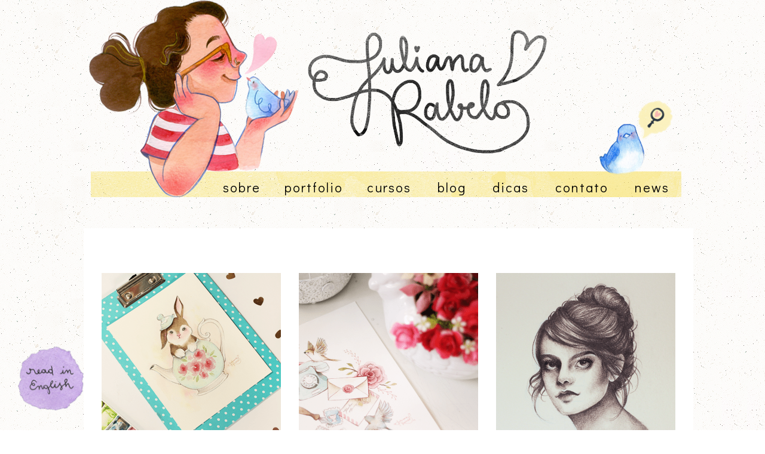

--- FILE ---
content_type: text/html; charset=UTF-8
request_url: https://www.julianarabelo.com/category/blog/ilustrasunday/page/4/
body_size: 7962
content:




<!DOCTYPE html PUBLIC "-//W3C//DTD XHTML 1.0 Transitional//EN" "http://www.w3.org/TR/xhtml1/DTD/xhtml1-transitional.dtd">
<html xmlns="http://www.w3.org/1999/xhtml" lang="pt-BR">
   <head profile="http://gmpg.org/xfn/11">
      
      <meta http-equiv="Content-Type" content="text/html; charset=UTF-8" />
      <meta name="viewport" content="width=device-width, initial-scale=1.0"/>
      <meta name="generator" content="WordPress 6.0.11" />
      <link rel="stylesheet" href="https://use.fontawesome.com/releases/v5.5.0/css/all.css" integrity="sha384-B4dIYHKNBt8Bc12p+WXckhzcICo0wtJAoU8YZTY5qE0Id1GSseTk6S+L3BlXeVIU" crossorigin="anonymous">
      <link rel="stylesheet" href="https://www.julianarabelo.com/wp-content/themes/tema/style.css" type="text/css" media="screen" />
      <link rel="alternate" type="application/rss+xml" title="Juliana Rabelo RSS Feed" href="https://www.julianarabelo.com/feed/" />
      <link rel="pingback" href="https://www.julianarabelo.com/xmlrpc.php" />
      <link rel="shortcut icon" type="image/x-icon" href="https://www.julianarabelo.com/wp-content/uploads/2019/04/favicon.png"/>
     <meta name='robots' content='index, follow, max-image-preview:large, max-snippet:-1, max-video-preview:-1' />
<script type="text/javascript">                function apbct_attach_event_handler__backend(elem, event, callback) {                    if(typeof window.addEventListener === "function") elem.addEventListener(event, callback);                    else                                                elem.attachEvent(event, callback);                }                apbct_attach_event_handler__backend(window, 'DOMContentLoaded', function(){                    if (typeof apbctLocalStorage === "object") {                        apbctLocalStorage.set('ct_checkjs', 'd5c625ee068c57475e31395f5b97e49f6c2dfb69a4b4ae9a5e3b980605b3d378', true );                    } else {                        console.log('APBCT ERROR: apbctLocalStorage object is not loaded.');                    }                  });    </script>
	<!-- This site is optimized with the Yoast SEO plugin v19.5.1 - https://yoast.com/wordpress/plugins/seo/ -->
	<title>Arquivos ilustrasunday &bull; Página 4 de 17 &bull; Juliana Rabelo</title>
	<link rel="canonical" href="https://www.julianarabelo.com/category/blog/ilustrasunday/page/4/" />
	<link rel="prev" href="https://www.julianarabelo.com/category/blog/ilustrasunday/page/3/" />
	<link rel="next" href="https://www.julianarabelo.com/category/blog/ilustrasunday/page/5/" />
	<meta property="og:locale" content="pt_BR" />
	<meta property="og:type" content="article" />
	<meta property="og:title" content="Arquivos ilustrasunday &bull; Página 4 de 17 &bull; Juliana Rabelo" />
	<meta property="og:description" content="desafio semanal de desenho que, de 2014 a 2016, contou com 87 ilustrações finalizadas." />
	<meta property="og:url" content="https://www.julianarabelo.com/category/blog/ilustrasunday/" />
	<meta property="og:site_name" content="Juliana Rabelo" />
	<meta name="twitter:card" content="summary" />
	<meta name="twitter:site" content="@julianarabelo_" />
	<script type="application/ld+json" class="yoast-schema-graph">{"@context":"https://schema.org","@graph":[{"@type":"CollectionPage","@id":"https://www.julianarabelo.com/category/blog/ilustrasunday/","url":"https://www.julianarabelo.com/category/blog/ilustrasunday/page/4/","name":"Arquivos ilustrasunday &bull; Página 4 de 17 &bull; Juliana Rabelo","isPartOf":{"@id":"https://www.julianarabelo.com/#website"},"primaryImageOfPage":{"@id":"https://www.julianarabelo.com/category/blog/ilustrasunday/page/4/#primaryimage"},"image":{"@id":"https://www.julianarabelo.com/category/blog/ilustrasunday/page/4/#primaryimage"},"thumbnailUrl":"https://www.julianarabelo.com/wp-content/uploads/2015/09/ilustracao-aquarela-coelho-juliana-rabelo-00.png","breadcrumb":{"@id":"https://www.julianarabelo.com/category/blog/ilustrasunday/page/4/#breadcrumb"},"inLanguage":"pt-BR"},{"@type":"ImageObject","inLanguage":"pt-BR","@id":"https://www.julianarabelo.com/category/blog/ilustrasunday/page/4/#primaryimage","url":"https://www.julianarabelo.com/wp-content/uploads/2015/09/ilustracao-aquarela-coelho-juliana-rabelo-00.png","contentUrl":"https://www.julianarabelo.com/wp-content/uploads/2015/09/ilustracao-aquarela-coelho-juliana-rabelo-00.png","width":800,"height":533},{"@type":"BreadcrumbList","@id":"https://www.julianarabelo.com/category/blog/ilustrasunday/page/4/#breadcrumb","itemListElement":[{"@type":"ListItem","position":1,"name":"Início","item":"https://www.julianarabelo.com/"},{"@type":"ListItem","position":2,"name":"Blog","item":"https://www.julianarabelo.com/category/blog/"},{"@type":"ListItem","position":3,"name":"ilustrasunday"}]},{"@type":"WebSite","@id":"https://www.julianarabelo.com/#website","url":"https://www.julianarabelo.com/","name":"Juliana Rabelo","description":"ilustrações, inspirações, passo-a-passo, dicas, tutoriais, materiais de desenho e outras lindezas! ♥","publisher":{"@id":"https://www.julianarabelo.com/#/schema/person/911cf9fc4d38f5159f43cbd3a2e5ed3d"},"potentialAction":[{"@type":"SearchAction","target":{"@type":"EntryPoint","urlTemplate":"https://www.julianarabelo.com/?s={search_term_string}"},"query-input":"required name=search_term_string"}],"inLanguage":"pt-BR"},{"@type":["Person","Organization"],"@id":"https://www.julianarabelo.com/#/schema/person/911cf9fc4d38f5159f43cbd3a2e5ed3d","name":"Juliana","image":{"@type":"ImageObject","inLanguage":"pt-BR","@id":"https://www.julianarabelo.com/#/schema/person/image/","url":"https://www.julianarabelo.com/wp-content/uploads/2021/01/23-avatar-redes-ju-rabelo-WEB.png","contentUrl":"https://www.julianarabelo.com/wp-content/uploads/2021/01/23-avatar-redes-ju-rabelo-WEB.png","width":700,"height":700,"caption":"Juliana"},"logo":{"@id":"https://www.julianarabelo.com/#/schema/person/image/"},"sameAs":["https://www.julianarabelo.com","https://twitter.com/julianarabelo_"]}]}</script>
	<!-- / Yoast SEO plugin. -->


<link rel='dns-prefetch' href='//s.w.org' />
<link rel="alternate" type="application/rss+xml" title="Feed de categoria para Juliana Rabelo &raquo; ilustrasunday" href="https://www.julianarabelo.com/category/blog/ilustrasunday/feed/" />
<script type="text/javascript">
window._wpemojiSettings = {"baseUrl":"https:\/\/s.w.org\/images\/core\/emoji\/14.0.0\/72x72\/","ext":".png","svgUrl":"https:\/\/s.w.org\/images\/core\/emoji\/14.0.0\/svg\/","svgExt":".svg","source":{"concatemoji":"https:\/\/www.julianarabelo.com\/wp-includes\/js\/wp-emoji-release.min.js?ver=6.0.11"}};
/*! This file is auto-generated */
!function(e,a,t){var n,r,o,i=a.createElement("canvas"),p=i.getContext&&i.getContext("2d");function s(e,t){var a=String.fromCharCode,e=(p.clearRect(0,0,i.width,i.height),p.fillText(a.apply(this,e),0,0),i.toDataURL());return p.clearRect(0,0,i.width,i.height),p.fillText(a.apply(this,t),0,0),e===i.toDataURL()}function c(e){var t=a.createElement("script");t.src=e,t.defer=t.type="text/javascript",a.getElementsByTagName("head")[0].appendChild(t)}for(o=Array("flag","emoji"),t.supports={everything:!0,everythingExceptFlag:!0},r=0;r<o.length;r++)t.supports[o[r]]=function(e){if(!p||!p.fillText)return!1;switch(p.textBaseline="top",p.font="600 32px Arial",e){case"flag":return s([127987,65039,8205,9895,65039],[127987,65039,8203,9895,65039])?!1:!s([55356,56826,55356,56819],[55356,56826,8203,55356,56819])&&!s([55356,57332,56128,56423,56128,56418,56128,56421,56128,56430,56128,56423,56128,56447],[55356,57332,8203,56128,56423,8203,56128,56418,8203,56128,56421,8203,56128,56430,8203,56128,56423,8203,56128,56447]);case"emoji":return!s([129777,127995,8205,129778,127999],[129777,127995,8203,129778,127999])}return!1}(o[r]),t.supports.everything=t.supports.everything&&t.supports[o[r]],"flag"!==o[r]&&(t.supports.everythingExceptFlag=t.supports.everythingExceptFlag&&t.supports[o[r]]);t.supports.everythingExceptFlag=t.supports.everythingExceptFlag&&!t.supports.flag,t.DOMReady=!1,t.readyCallback=function(){t.DOMReady=!0},t.supports.everything||(n=function(){t.readyCallback()},a.addEventListener?(a.addEventListener("DOMContentLoaded",n,!1),e.addEventListener("load",n,!1)):(e.attachEvent("onload",n),a.attachEvent("onreadystatechange",function(){"complete"===a.readyState&&t.readyCallback()})),(e=t.source||{}).concatemoji?c(e.concatemoji):e.wpemoji&&e.twemoji&&(c(e.twemoji),c(e.wpemoji)))}(window,document,window._wpemojiSettings);
</script>
<style type="text/css">
img.wp-smiley,
img.emoji {
	display: inline !important;
	border: none !important;
	box-shadow: none !important;
	height: 1em !important;
	width: 1em !important;
	margin: 0 0.07em !important;
	vertical-align: -0.1em !important;
	background: none !important;
	padding: 0 !important;
}
</style>
	<link rel='stylesheet' id='sbi_styles-css'  href='https://www.julianarabelo.com/wp-content/plugins/instagram-feed/css/sbi-styles.min.css?ver=6.0.6' type='text/css' media='all' />
<link rel='stylesheet' id='wp-block-library-css'  href='https://www.julianarabelo.com/wp-includes/css/dist/block-library/style.min.css?ver=6.0.11' type='text/css' media='all' />
<style id='global-styles-inline-css' type='text/css'>
body{--wp--preset--color--black: #000000;--wp--preset--color--cyan-bluish-gray: #abb8c3;--wp--preset--color--white: #ffffff;--wp--preset--color--pale-pink: #f78da7;--wp--preset--color--vivid-red: #cf2e2e;--wp--preset--color--luminous-vivid-orange: #ff6900;--wp--preset--color--luminous-vivid-amber: #fcb900;--wp--preset--color--light-green-cyan: #7bdcb5;--wp--preset--color--vivid-green-cyan: #00d084;--wp--preset--color--pale-cyan-blue: #8ed1fc;--wp--preset--color--vivid-cyan-blue: #0693e3;--wp--preset--color--vivid-purple: #9b51e0;--wp--preset--gradient--vivid-cyan-blue-to-vivid-purple: linear-gradient(135deg,rgba(6,147,227,1) 0%,rgb(155,81,224) 100%);--wp--preset--gradient--light-green-cyan-to-vivid-green-cyan: linear-gradient(135deg,rgb(122,220,180) 0%,rgb(0,208,130) 100%);--wp--preset--gradient--luminous-vivid-amber-to-luminous-vivid-orange: linear-gradient(135deg,rgba(252,185,0,1) 0%,rgba(255,105,0,1) 100%);--wp--preset--gradient--luminous-vivid-orange-to-vivid-red: linear-gradient(135deg,rgba(255,105,0,1) 0%,rgb(207,46,46) 100%);--wp--preset--gradient--very-light-gray-to-cyan-bluish-gray: linear-gradient(135deg,rgb(238,238,238) 0%,rgb(169,184,195) 100%);--wp--preset--gradient--cool-to-warm-spectrum: linear-gradient(135deg,rgb(74,234,220) 0%,rgb(151,120,209) 20%,rgb(207,42,186) 40%,rgb(238,44,130) 60%,rgb(251,105,98) 80%,rgb(254,248,76) 100%);--wp--preset--gradient--blush-light-purple: linear-gradient(135deg,rgb(255,206,236) 0%,rgb(152,150,240) 100%);--wp--preset--gradient--blush-bordeaux: linear-gradient(135deg,rgb(254,205,165) 0%,rgb(254,45,45) 50%,rgb(107,0,62) 100%);--wp--preset--gradient--luminous-dusk: linear-gradient(135deg,rgb(255,203,112) 0%,rgb(199,81,192) 50%,rgb(65,88,208) 100%);--wp--preset--gradient--pale-ocean: linear-gradient(135deg,rgb(255,245,203) 0%,rgb(182,227,212) 50%,rgb(51,167,181) 100%);--wp--preset--gradient--electric-grass: linear-gradient(135deg,rgb(202,248,128) 0%,rgb(113,206,126) 100%);--wp--preset--gradient--midnight: linear-gradient(135deg,rgb(2,3,129) 0%,rgb(40,116,252) 100%);--wp--preset--duotone--dark-grayscale: url('#wp-duotone-dark-grayscale');--wp--preset--duotone--grayscale: url('#wp-duotone-grayscale');--wp--preset--duotone--purple-yellow: url('#wp-duotone-purple-yellow');--wp--preset--duotone--blue-red: url('#wp-duotone-blue-red');--wp--preset--duotone--midnight: url('#wp-duotone-midnight');--wp--preset--duotone--magenta-yellow: url('#wp-duotone-magenta-yellow');--wp--preset--duotone--purple-green: url('#wp-duotone-purple-green');--wp--preset--duotone--blue-orange: url('#wp-duotone-blue-orange');--wp--preset--font-size--small: 13px;--wp--preset--font-size--medium: 20px;--wp--preset--font-size--large: 36px;--wp--preset--font-size--x-large: 42px;}.has-black-color{color: var(--wp--preset--color--black) !important;}.has-cyan-bluish-gray-color{color: var(--wp--preset--color--cyan-bluish-gray) !important;}.has-white-color{color: var(--wp--preset--color--white) !important;}.has-pale-pink-color{color: var(--wp--preset--color--pale-pink) !important;}.has-vivid-red-color{color: var(--wp--preset--color--vivid-red) !important;}.has-luminous-vivid-orange-color{color: var(--wp--preset--color--luminous-vivid-orange) !important;}.has-luminous-vivid-amber-color{color: var(--wp--preset--color--luminous-vivid-amber) !important;}.has-light-green-cyan-color{color: var(--wp--preset--color--light-green-cyan) !important;}.has-vivid-green-cyan-color{color: var(--wp--preset--color--vivid-green-cyan) !important;}.has-pale-cyan-blue-color{color: var(--wp--preset--color--pale-cyan-blue) !important;}.has-vivid-cyan-blue-color{color: var(--wp--preset--color--vivid-cyan-blue) !important;}.has-vivid-purple-color{color: var(--wp--preset--color--vivid-purple) !important;}.has-black-background-color{background-color: var(--wp--preset--color--black) !important;}.has-cyan-bluish-gray-background-color{background-color: var(--wp--preset--color--cyan-bluish-gray) !important;}.has-white-background-color{background-color: var(--wp--preset--color--white) !important;}.has-pale-pink-background-color{background-color: var(--wp--preset--color--pale-pink) !important;}.has-vivid-red-background-color{background-color: var(--wp--preset--color--vivid-red) !important;}.has-luminous-vivid-orange-background-color{background-color: var(--wp--preset--color--luminous-vivid-orange) !important;}.has-luminous-vivid-amber-background-color{background-color: var(--wp--preset--color--luminous-vivid-amber) !important;}.has-light-green-cyan-background-color{background-color: var(--wp--preset--color--light-green-cyan) !important;}.has-vivid-green-cyan-background-color{background-color: var(--wp--preset--color--vivid-green-cyan) !important;}.has-pale-cyan-blue-background-color{background-color: var(--wp--preset--color--pale-cyan-blue) !important;}.has-vivid-cyan-blue-background-color{background-color: var(--wp--preset--color--vivid-cyan-blue) !important;}.has-vivid-purple-background-color{background-color: var(--wp--preset--color--vivid-purple) !important;}.has-black-border-color{border-color: var(--wp--preset--color--black) !important;}.has-cyan-bluish-gray-border-color{border-color: var(--wp--preset--color--cyan-bluish-gray) !important;}.has-white-border-color{border-color: var(--wp--preset--color--white) !important;}.has-pale-pink-border-color{border-color: var(--wp--preset--color--pale-pink) !important;}.has-vivid-red-border-color{border-color: var(--wp--preset--color--vivid-red) !important;}.has-luminous-vivid-orange-border-color{border-color: var(--wp--preset--color--luminous-vivid-orange) !important;}.has-luminous-vivid-amber-border-color{border-color: var(--wp--preset--color--luminous-vivid-amber) !important;}.has-light-green-cyan-border-color{border-color: var(--wp--preset--color--light-green-cyan) !important;}.has-vivid-green-cyan-border-color{border-color: var(--wp--preset--color--vivid-green-cyan) !important;}.has-pale-cyan-blue-border-color{border-color: var(--wp--preset--color--pale-cyan-blue) !important;}.has-vivid-cyan-blue-border-color{border-color: var(--wp--preset--color--vivid-cyan-blue) !important;}.has-vivid-purple-border-color{border-color: var(--wp--preset--color--vivid-purple) !important;}.has-vivid-cyan-blue-to-vivid-purple-gradient-background{background: var(--wp--preset--gradient--vivid-cyan-blue-to-vivid-purple) !important;}.has-light-green-cyan-to-vivid-green-cyan-gradient-background{background: var(--wp--preset--gradient--light-green-cyan-to-vivid-green-cyan) !important;}.has-luminous-vivid-amber-to-luminous-vivid-orange-gradient-background{background: var(--wp--preset--gradient--luminous-vivid-amber-to-luminous-vivid-orange) !important;}.has-luminous-vivid-orange-to-vivid-red-gradient-background{background: var(--wp--preset--gradient--luminous-vivid-orange-to-vivid-red) !important;}.has-very-light-gray-to-cyan-bluish-gray-gradient-background{background: var(--wp--preset--gradient--very-light-gray-to-cyan-bluish-gray) !important;}.has-cool-to-warm-spectrum-gradient-background{background: var(--wp--preset--gradient--cool-to-warm-spectrum) !important;}.has-blush-light-purple-gradient-background{background: var(--wp--preset--gradient--blush-light-purple) !important;}.has-blush-bordeaux-gradient-background{background: var(--wp--preset--gradient--blush-bordeaux) !important;}.has-luminous-dusk-gradient-background{background: var(--wp--preset--gradient--luminous-dusk) !important;}.has-pale-ocean-gradient-background{background: var(--wp--preset--gradient--pale-ocean) !important;}.has-electric-grass-gradient-background{background: var(--wp--preset--gradient--electric-grass) !important;}.has-midnight-gradient-background{background: var(--wp--preset--gradient--midnight) !important;}.has-small-font-size{font-size: var(--wp--preset--font-size--small) !important;}.has-medium-font-size{font-size: var(--wp--preset--font-size--medium) !important;}.has-large-font-size{font-size: var(--wp--preset--font-size--large) !important;}.has-x-large-font-size{font-size: var(--wp--preset--font-size--x-large) !important;}
</style>
<link rel='stylesheet' id='ct_public_css-css'  href='https://www.julianarabelo.com/wp-content/plugins/cleantalk-spam-protect/css/cleantalk-public.min.css?ver=5.182.2' type='text/css' media='all' />
<link rel='stylesheet' id='contact-form-7-css'  href='https://www.julianarabelo.com/wp-content/plugins/contact-form-7/includes/css/styles.css?ver=5.6.2' type='text/css' media='all' />
<link rel='stylesheet' id='dot-irecommendthis-css'  href='https://www.julianarabelo.com/wp-content/plugins/i-recommend-this/css/dot-irecommendthis.css?ver=6.0.11' type='text/css' media='all' />
<link rel='stylesheet' id='heart-this-css'  href='https://www.julianarabelo.com/wp-content/plugins/heart-this/css/heart-this.min.css?ver=0.1.0' type='text/css' media='all' />
<script type='text/javascript' src='https://www.julianarabelo.com/wp-includes/js/jquery/jquery.min.js?ver=3.6.0' id='jquery-core-js'></script>
<script type='text/javascript' src='https://www.julianarabelo.com/wp-includes/js/jquery/jquery-migrate.min.js?ver=3.3.2' id='jquery-migrate-js'></script>
<script type='text/javascript' id='sbi_scripts-js-extra'>
/* <![CDATA[ */
var sb_instagram_js_options = {"font_method":"svg","resized_url":"https:\/\/www.julianarabelo.com\/wp-content\/uploads\/sb-instagram-feed-images\/","placeholder":"https:\/\/www.julianarabelo.com\/wp-content\/plugins\/instagram-feed\/img\/placeholder.png","ajax_url":"https:\/\/www.julianarabelo.com\/wp-admin\/admin-ajax.php"};
/* ]]> */
</script>
<script type='text/javascript' src='https://www.julianarabelo.com/wp-content/plugins/instagram-feed/js/sbi-scripts.min.js?ver=6.0.6' id='sbi_scripts-js'></script>
<script type='text/javascript' id='ct_public_functions-js-extra'>
/* <![CDATA[ */
var ctPublicFunctions = {"_ajax_nonce":"15c9d03564","_rest_nonce":"78728e0d56","_ajax_url":"\/wp-admin\/admin-ajax.php","_rest_url":"https:\/\/www.julianarabelo.com\/wp-json\/","data__cookies_type":"native","data__ajax_type":"rest","text__wait_for_decoding":"Wait for decoding...","cookiePrefix":""};
var ctPublic = {"settings__forms__check_internal":"0","settings__forms__check_external":"0","blog_home":"https:\/\/www.julianarabelo.com\/","pixel__setting":"0","pixel__enabled":"","pixel__url":null,"data__email_check_before_post":"1","data__cookies_type":"native","data__visible_fields_required":"1"};
/* ]]> */
</script>
<script type='text/javascript' data-cfasync="false" data-pagespeed-no-defer src='https://www.julianarabelo.com/wp-content/plugins/cleantalk-spam-protect/js/apbct-public-bundle.min.js?ver=5.182.2' id='ct_public_functions-js'></script>
<link rel="https://api.w.org/" href="https://www.julianarabelo.com/wp-json/" /><link rel="alternate" type="application/json" href="https://www.julianarabelo.com/wp-json/wp/v2/categories/320" /><link rel="EditURI" type="application/rsd+xml" title="RSD" href="https://www.julianarabelo.com/xmlrpc.php?rsd" />
<link rel="wlwmanifest" type="application/wlwmanifest+xml" href="https://www.julianarabelo.com/wp-includes/wlwmanifest.xml" /> 
<meta name="generator" content="WordPress 6.0.11" />
<link rel="icon" href="https://www.julianarabelo.com/wp-content/uploads/2019/01/5736ico.png" sizes="32x32" />
<link rel="icon" href="https://www.julianarabelo.com/wp-content/uploads/2019/01/5736ico.png" sizes="192x192" />
<link rel="apple-touch-icon" href="https://www.julianarabelo.com/wp-content/uploads/2019/01/5736ico.png" />
<meta name="msapplication-TileImage" content="https://www.julianarabelo.com/wp-content/uploads/2019/01/5736ico.png" />

      <!-- Facebook Pixel Code -->
      <script>
         !function(f,b,e,v,n,t,s)
         {if(f.fbq)return;n=f.fbq=function(){n.callMethod?
         n.callMethod.apply(n,arguments):n.queue.push(arguments)};
         if(!f._fbq)f._fbq=n;n.push=n;n.loaded=!0;n.version='2.0';
         n.queue=[];t=b.createElement(e);t.async=!0;
         t.src=v;s=b.getElementsByTagName(e)[0];
         s.parentNode.insertBefore(t,s)}(window, document,'script',
         'https://connect.facebook.net/en_US/fbevents.js');
         fbq('init', '494234084926959');
         fbq('track', 'PageView');
      </script>
      <noscript><img height="1" width="1" style="display:none"
         src="https://www.facebook.com/tr?id=494234084926959&ev=PageView&noscript=1"
         /></noscript>
      <!-- End Facebook Pixel Code -->
   </head>
   <body data-rsssl=1>
      <div id="cabe">
      <div id="logo"><a href="https://www.julianarabelo.com/"><img src="https://www.julianarabelo.com/wp-content/uploads/2019/04/logo-.png"></a></div>
      <!-- Trigger/Open The Modal -->
      <button id="myBtn" ><img style="margin-bottom:-5px;" src="https://www.julianarabelo.com/wp-content/uploads/2019/04/passarinho-busca.png"></button>
      <!-- The Modal -->
      <div id="myModal" class="modal">
         <!-- Modal content -->
         <div class="modal-content">
            <span class="close">&times;</span>
            <p><img  src="https://www.julianarabelo.com/wp-content/uploads/2019/04/busca-popup.png"></p>
            <form action="/" method="get">
               <label for="search"></label>
               <input type="text" name="s" id="search" value="" style="background: #ffffff; color: #000000; border: 0; height: 40px; padding:0;padding-left:20px; width:200px;font-size:15px;" />
               <button type="submit" style="background: #ffffff; height:40px; color: #000000; border: 0; font-size:20px;"><i class="fa fa-search"></i></button>
            </form>
         </div>
         <script>
            // Get the modal
            var modal = document.getElementById('myModal');
            
            // Get the button that opens the modal
            var btn = document.getElementById("myBtn");
            
            // Get the <span> element that closes the modal
            var span = document.getElementsByClassName("close")[0];
            
            // When the user clicks the button, open the modal 
            btn.onclick = function() {
                modal.style.display = "block";
            }
            
            // When the user clicks on <span> (x), close the modal
            span.onclick = function() {
                modal.style.display = "none";
            }
            
            // When the user clicks anywhere outside of the modal, close it
            window.onclick = function(event) {
                if (event.target == modal) {
                    modal.style.display = "none";
              }}
            
         </script>
      </div>
      <div class="cleaning"></div>
      <div id="menu"> <a href="https://www.julianarabelo.com/sobre/">sobre</a><a href="https://www.julianarabelo.com/portfolio/">portfolio</a><a href="https://www.julianarabelo.com/cursos/">cursos</a> <a href="https://www.julianarabelo.com/category/blog/">blog</a> <a href="https://www.julianarabelo.com/dicas/">dicas</a> <a href="https://www.julianarabelo.com/contato/">contato</a> <a href="https://julianarabelo.substack.com">news</a> 
      </div>

<div id="page">
   <div id='archive'>
                  <div id="archive-post">
         <a href="https://www.julianarabelo.com/ilustrasunday-77/">
            <img width="300" height="330" src="https://www.julianarabelo.com/wp-content/uploads/2015/09/ilustracao-aquarela-coelho-juliana-rabelo-00-300x330.png" class="attachment-custom-size4 size-custom-size4 wp-post-image" alt="" />            <div id="archive-titulo">Ilustrasunday #77 
         </a>
         </div> 
         <div id="botao"><a href="https://www.julianarabelo.com/ilustrasunday-77/">VEJA MAIS </a></div>
         <div class="cleaning"></div>
      </div>
            <div id="archive-post">
         <a href="https://www.julianarabelo.com/ilustrasunday-76/">
            <img width="300" height="330" src="https://www.julianarabelo.com/wp-content/uploads/2015/09/21138039078_dea898cf61_o-300x330.png" class="attachment-custom-size4 size-custom-size4 wp-post-image" alt="" loading="lazy" />            <div id="archive-titulo">Ilustrasunday #76 
         </a>
         </div> 
         <div id="botao"><a href="https://www.julianarabelo.com/ilustrasunday-76/">VEJA MAIS </a></div>
         <div class="cleaning"></div>
      </div>
            <div id="archive-post">
         <a href="https://www.julianarabelo.com/ilustrasunday-75-o-caso-do-verniz/">
            <img width="300" height="330" src="https://www.julianarabelo.com/wp-content/uploads/2015/09/21126278456_049e1d0505_o-300x330.png" class="attachment-custom-size4 size-custom-size4 wp-post-image" alt="" loading="lazy" />            <div id="archive-titulo">Ilustrasunday #75 + o caso do verniz 
         </a>
         </div> 
         <div id="botao"><a href="https://www.julianarabelo.com/ilustrasunday-75-o-caso-do-verniz/">VEJA MAIS </a></div>
         <div class="cleaning"></div>
      </div>
            <div id="archive-post">
         <a href="https://www.julianarabelo.com/ilustrasunday-74/">
            <img width="300" height="330" src="https://www.julianarabelo.com/wp-content/uploads/2015/08/20965477811_2e0c08a813_o-300x330.png" class="attachment-custom-size4 size-custom-size4 wp-post-image" alt="" loading="lazy" />            <div id="archive-titulo">Ilustrasunday #74 
         </a>
         </div> 
         <div id="botao"><a href="https://www.julianarabelo.com/ilustrasunday-74/">VEJA MAIS </a></div>
         <div class="cleaning"></div>
      </div>
            <div id="archive-post">
         <a href="https://www.julianarabelo.com/ilustrasunday-73/">
            <img width="300" height="330" src="https://www.julianarabelo.com/wp-content/uploads/2015/08/20614617000_99f07d1ca4_o-300x330.png" class="attachment-custom-size4 size-custom-size4 wp-post-image" alt="" loading="lazy" />            <div id="archive-titulo">Ilustrasunday #73 
         </a>
         </div> 
         <div id="botao"><a href="https://www.julianarabelo.com/ilustrasunday-73/">VEJA MAIS </a></div>
         <div class="cleaning"></div>
      </div>
            <div id="archive-post">
         <a href="https://www.julianarabelo.com/ilustrasunday-72/">
            <img width="300" height="330" src="https://www.julianarabelo.com/wp-content/uploads/2015/08/20561281042_fe774d919f_o-300x330.png" class="attachment-custom-size4 size-custom-size4 wp-post-image" alt="" loading="lazy" />            <div id="archive-titulo">Ilustrasunday #72 
         </a>
         </div> 
         <div id="botao"><a href="https://www.julianarabelo.com/ilustrasunday-72/">VEJA MAIS </a></div>
         <div class="cleaning"></div>
      </div>
            <div class='cleaning'></div>
   </div>
   <div class="navegacao">
      <div class='wp-pagenavi' role='navigation'>
<span class='pages'>Página 4 de 17</span><a class="first" aria-label="First Page" href="https://www.julianarabelo.com/category/blog/ilustrasunday/">« Primeira</a><a class="previouspostslink" rel="prev" aria-label="Página anterior" href="https://www.julianarabelo.com/category/blog/ilustrasunday/page/3/">«</a><span class='extend'>...</span><a class="page smaller" title="Página 2" href="https://www.julianarabelo.com/category/blog/ilustrasunday/page/2/">2</a><a class="page smaller" title="Página 3" href="https://www.julianarabelo.com/category/blog/ilustrasunday/page/3/">3</a><span aria-current='page' class='current'>4</span><a class="page larger" title="Página 5" href="https://www.julianarabelo.com/category/blog/ilustrasunday/page/5/">5</a><a class="page larger" title="Página 6" href="https://www.julianarabelo.com/category/blog/ilustrasunday/page/6/">6</a><span class='extend'>...</span><a class="larger page" title="Página 10" href="https://www.julianarabelo.com/category/blog/ilustrasunday/page/10/">10</a><span class='extend'>...</span><a class="nextpostslink" rel="next" aria-label="Próxima página" href="https://www.julianarabelo.com/category/blog/ilustrasunday/page/5/">»</a><a class="last" aria-label="Last Page" href="https://www.julianarabelo.com/category/blog/ilustrasunday/page/17/">Última »</a>
</div>   </div>
   </center>
   </div>
<div class='cleaning'></div>
<script type='text/javascript' async src='https://d335luupugsy2.cloudfront.net/js/loader-scripts/7a83f9f5-956f-46ad-87b0-617128a42a70-loader.js'></script><script type="text/javascript">				
                    window.addEventListener('DOMContentLoaded', function () {
                        setTimeout(function(){
                            if( document.querySelectorAll('[name^=ct_checkjs]').length > 0 ) {
                                apbct_public_sendREST(
                                    'js_keys__get',
                                    { callback: apbct_js_keys__set_input_value }
                                )
                            }
                        },0)					    
                    })				
                </script><!-- Instagram Feed JS -->
<script type="text/javascript">
var sbiajaxurl = "https://www.julianarabelo.com/wp-admin/admin-ajax.php";
</script>
<script type='text/javascript' src='https://www.julianarabelo.com/wp-includes/js/dist/vendor/regenerator-runtime.min.js?ver=0.13.9' id='regenerator-runtime-js'></script>
<script type='text/javascript' src='https://www.julianarabelo.com/wp-includes/js/dist/vendor/wp-polyfill.min.js?ver=3.15.0' id='wp-polyfill-js'></script>
<script type='text/javascript' id='contact-form-7-js-extra'>
/* <![CDATA[ */
var wpcf7 = {"api":{"root":"https:\/\/www.julianarabelo.com\/wp-json\/","namespace":"contact-form-7\/v1"},"cached":"1"};
/* ]]> */
</script>
<script type='text/javascript' src='https://www.julianarabelo.com/wp-content/plugins/contact-form-7/includes/js/index.js?ver=5.6.2' id='contact-form-7-js'></script>
<script type='text/javascript' id='dot-irecommendthis-js-extra'>
/* <![CDATA[ */
var dot_irecommendthis = {"ajaxurl":"https:\/\/www.julianarabelo.com\/wp-admin\/admin-ajax.php"};
/* ]]> */
</script>
<script type='text/javascript' src='https://www.julianarabelo.com/wp-content/plugins/i-recommend-this/js/dot_irecommendthis.js?ver=2.6.0' id='dot-irecommendthis-js'></script>
<script type='text/javascript' id='heart-this-js-extra'>
/* <![CDATA[ */
var heartThis = {"ajaxURL":"https:\/\/www.julianarabelo.com\/wp-admin\/admin-ajax.php","ajaxNonce":"7dff65f012"};
/* ]]> */
</script>
<script type='text/javascript' src='https://www.julianarabelo.com/wp-content/plugins/heart-this/js/heartThis.pkgd.min.js?ver=0.1.0' id='heart-this-js'></script>
 

<div class="cleaning"></div>

<div id="hideresponsivo">

</div>

<div id="insta">
<img src="https://www.julianarabelo.com/wp-content/uploads/2020/08/insta.png">


<div id="sb_instagram"  class="sbi sbi_mob_col_1 sbi_tab_col_2 sbi_col_4 sbi_width_resp" style="padding-bottom: 10px;width: 100%;" data-feedid="*1"  data-res="auto" data-cols="4" data-colsmobile="1" data-colstablet="2" data-num="4" data-nummobile="" data-shortcode-atts="{}"  data-postid="51" data-locatornonce="1070544c0f" data-sbi-flags="favorLocal,ajaxPostLoad">
	
    <div id="sbi_images"  style="padding: 5px;">
		    </div>

	<div id="sbi_load" >

	
	
</div>

	    <span class="sbi_resized_image_data" data-feed-id="*1" data-resized="[]">
	</span>
	</div>

<script type="text/javascript">var sb_instagram_js_options = {"font_method":"svg","placeholder":"https:\/\/www.julianarabelo.com\/wp-content\/plugins\/instagram-feed\/img\/placeholder.png","resized_url":"https:\/\/www.julianarabelo.com\/wp-content\/uploads\/sb-instagram-feed-images\/","ajax_url":"https:\/\/www.julianarabelo.com\/wp-admin\/admin-ajax.php"};</script><script type='text/javascript' src='https://www.julianarabelo.com/wp-content/plugins/instagram-feed/js/sbi-scripts.min.js?ver=6.0.6'></script>

 
</div>



<div class="cleaning"></div>

<div id="hideresponsivo">


<div class="cleaning"></div>



<div id="translate"><a href="https://translate.google.com.br/translate?hl=pt-BR&sl=auto&tl=en&u=http%3A%2F%2Fwww.julianarabelo.com%2F"><img src="https://www.julianarabelo.com/wp-content/uploads/2020/08/read.png"></a></div>




<div id="footer">

<div id="ft1"><a href=""><img src="https://www.julianarabelo.com/wp-content/uploads/2020/08/ass.png" style="margin-bottom:30px;">
</a></div>


<div id="ft2">

 <a href="https://www.instagram.com/julianarabelo.art/" target="_blank"><i class="fab fa-instagram"></i></a>
<a href="https://br.pinterest.com/julianarbl/" target="_blank"><i class="fab fa-pinterest-p"></i></a>
<a href="https://twitter.com/julianarabelo_" target="_blank"><i class="fab fa-twitter"></i></a>
<a href="https://www.behance.net/julianarabelo" target="_blank"><i class="fab fa-behance"></i></a>
<a href="https://www.youtube.com/user/julianarabeloart" target="_blank"><i class="fab fa-youtube"></i></a>


</div>


<div id="ft3">
<a href="https://www.qrno.com.br" target="_blank"><img style="padding-top:15px;" src="https://www.julianarabelo.com/wp-content/uploads/2020/08/qrno.png">
</a></div>

</div>
<div class="cleaning"></div>


<div id="footer2">
<a href="#">Todas as imagens e conteúdos presentes neste site são de autoria de Juliana Rabelo, exceto quando sinalizadas.</a><br>


<a href="#">Copyright © 2013 - 2020 Juliana Rabelo. Todos os direitos reservados</a>
</div>

<script async type="text/javascript" src="https://platform.twitter.com/widgets.js"></script>
<script async type="text/javascript" src="https://apis.google.com/js/plusone.js">{lang: "pt-BR"}</script>

<script async defer src="//assets.pinterest.com/js/pinit.js"></script>



</body>
</html>


<!-- Page cached by LiteSpeed Cache 6.4.1 on 2026-01-28 04:34:11 -->